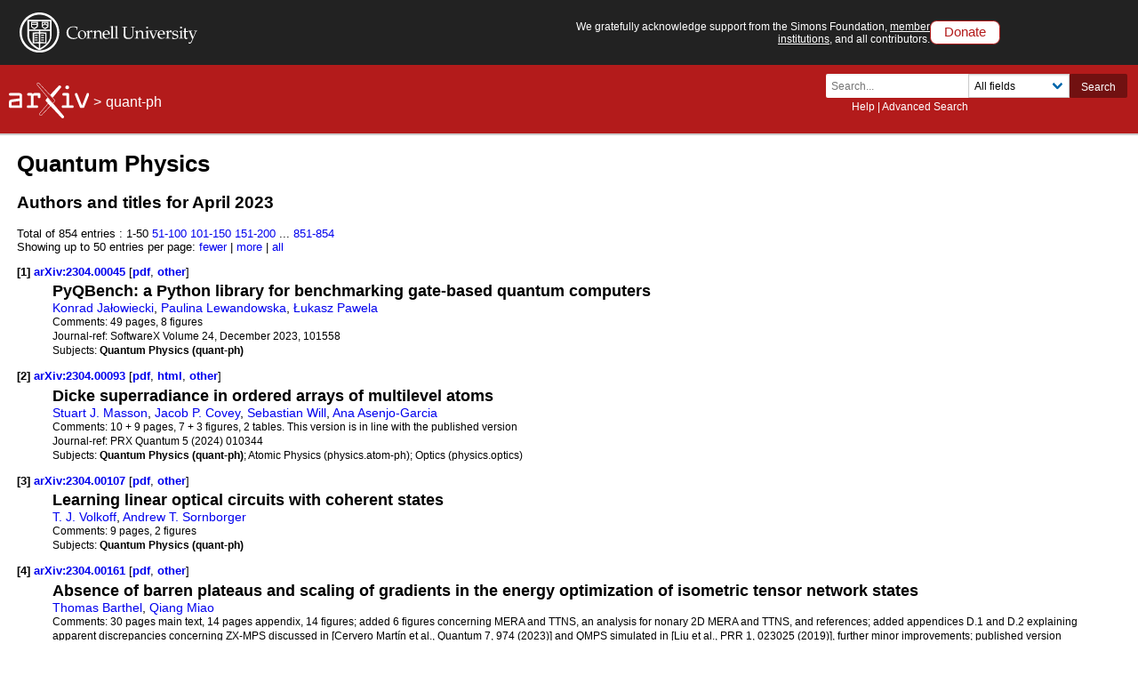

--- FILE ---
content_type: text/html; charset=utf-8
request_url: https://arxiv.org/list/quant-ph/2023-04
body_size: 87024
content:
<!DOCTYPE html>
<html lang="en">

<head>  <title>Quantum Physics Apr 2023</title>
  <meta name="viewport" content="width=device-width, initial-scale=1">
  <link rel="apple-touch-icon" sizes="180x180" href="/static/browse/0.3.4/images/icons/apple-touch-icon.png">
  <link rel="icon" type="image/png" sizes="32x32" href="/static/browse/0.3.4/images/icons/favicon-32x32.png">
  <link rel="icon" type="image/png" sizes="16x16" href="/static/browse/0.3.4/images/icons/favicon-16x16.png">
  <link rel="manifest" href="/static/browse/0.3.4/images/icons/site.webmanifest">
  <link rel="mask-icon" href="/static/browse/0.3.4/images/icons/safari-pinned-tab.svg" color="#5bbad5">
  <meta name="msapplication-TileColor" content="#da532c">
  <meta name="theme-color" content="#ffffff">
  <link rel="stylesheet" type="text/css" media="screen" href="/static/browse/0.3.4/css/arXiv.css?v=20241206" />
  <link rel="stylesheet" type="text/css" media="print" href="/static/browse/0.3.4/css/arXiv-print.css?v=20200611" />
  <link rel="stylesheet" type="text/css" media="screen" href="/static/browse/0.3.4/css/browse_search.css" />
  <script language="javascript" src="/static/browse/0.3.4/js/accordion.js" ></script>
  <script language="javascript" src="/static/browse/0.3.4/js/optin-modal.js?v=20250819"></script>
  
  <script src="/static/browse/0.3.4/js/mathjaxToggle.min.js" type="text/javascript"></script>
  <script type="text/javascript" language="javascript">mathjaxToggle();</script>
</head>

<body  class="with-cu-identity">
  
  
  <div class="flex-wrap-footer">
    <header>
      <a href="#content" class="is-sr-only">Skip to main content</a>
      <!-- start desktop header -->
      <div class="columns is-vcentered is-hidden-mobile" id="cu-identity">
        <div class="column" id="cu-logo">
          <a href="https://www.cornell.edu/"><img src="/static/browse/0.3.4/images/icons/cu/cornell-reduced-white-SMALL.svg" alt="Cornell University" /></a>
        </div><!-- /from April 7 at 1:00 AM to May 29 at 21:40 --><!-- /from May 2 at 1:00 AM to May 5 at 9:45 AM --><div class="column" id="support-ack">
          <span id="support-ack-url">We gratefully acknowledge support from the Simons Foundation, <a href="https://info.arxiv.org/about/ourmembers.html">member institutions</a>, and all contributors.</span>
          <a href="https://info.arxiv.org/about/donate.html" class="btn-header-donate">Donate</a>
        </div>
      </div>

      <div id="header" class="is-hidden-mobile">
<a aria-hidden="true" tabindex="-1" href="/IgnoreMe"></a>
<div class="header-breadcrumbs">
  <a href="/"><img src="/static/browse/0.3.4/images/arxiv-logo-one-color-white.svg" alt="arxiv logo" style="height:40px;"/></a> <span>&gt;</span>
  <a href="/list/quant-ph/recent">quant-ph</a>
  </div>

        <div class="columns is-vcentered is-mobile" style="justify-content: flex-end;">
        </div>

          <div class="search-block level-right">
    <form class="level-item mini-search" method="GET" action="https://arxiv.org/search">
      <div class="field has-addons">
        <div class="control">
          <input class="input is-small" type="text" name="query" placeholder="Search..." aria-label="Search term or terms" />
          <p class="help"><a href="https://info.arxiv.org/help">Help</a> | <a href="https://arxiv.org/search/advanced">Advanced Search</a></p>
        </div>
        <div class="control">
          <div class="select is-small">
            <select name="searchtype" aria-label="Field to search">
              <option value="all" selected="selected">All fields</option>
              <option value="title">Title</option>
              <option value="author">Author</option>
              <option value="abstract">Abstract</option>
              <option value="comments">Comments</option>
              <option value="journal_ref">Journal reference</option>
              <option value="acm_class">ACM classification</option>
              <option value="msc_class">MSC classification</option>
              <option value="report_num">Report number</option>
              <option value="paper_id">arXiv identifier</option>
              <option value="doi">DOI</option>
              <option value="orcid">ORCID</option>
              <option value="author_id">arXiv author ID</option>
              <option value="help">Help pages</option>
              <option value="full_text">Full text</option>
            </select>
          </div>
        </div>
        <input type="hidden" name="source" value="header">
        <button class="button is-small is-cul-darker">Search</button>
      </div>
    </form>
  </div>
     </div><!-- /end desktop header -->

      <div class="mobile-header">
        <div class="columns is-mobile">
          <div class="column logo-arxiv"><a href="https://arxiv.org/"><img src="/static/browse/0.3.4/images/arxiv-logomark-small-white.svg" alt="arXiv logo" style="height:60px;" /></a></div>
          <div class="column logo-cornell"><a href="https://www.cornell.edu/">
            <picture>
              <source media="(min-width: 501px)"
                srcset="/static/browse/0.3.4/images/icons/cu/cornell-reduced-white-SMALL.svg  400w"
                sizes="400w" />
              <source srcset="/static/browse/0.3.4/images/icons/cu/cornell_seal_simple_black.svg 2x" />
              <img src="/static/browse/0.3.4/images/icons/cu/cornell-reduced-white-SMALL.svg" alt="Cornell University Logo" />
            </picture>
          </a></div>
          <div class="column nav" id="toggle-container" role="menubar">
            <button class="toggle-control"><svg xmlns="http://www.w3.org/2000/svg" viewBox="0 0 512 512" class="icon filter-white"><title>open search</title><path d="M505 442.7L405.3 343c-4.5-4.5-10.6-7-17-7H372c27.6-35.3 44-79.7 44-128C416 93.1 322.9 0 208 0S0 93.1 0 208s93.1 208 208 208c48.3 0 92.7-16.4 128-44v16.3c0 6.4 2.5 12.5 7 17l99.7 99.7c9.4 9.4 24.6 9.4 33.9 0l28.3-28.3c9.4-9.4 9.4-24.6.1-34zM208 336c-70.7 0-128-57.2-128-128 0-70.7 57.2-128 128-128 70.7 0 128 57.2 128 128 0 70.7-57.2 128-128 128z"/></svg></button>
            <div class="mobile-toggle-block toggle-target">
              <form class="mobile-search-form" method="GET" action="https://arxiv.org/search">
                <div class="field has-addons">
                  <input class="input" type="text" name="query" placeholder="Search..." aria-label="Search term or terms" />
                  <input type="hidden" name="source" value="header">
                  <input type="hidden" name="searchtype" value="all">
                  <button class="button">GO</button>
                </div>
              </form>
            </div>

            <button class="toggle-control"><svg xmlns="http://www.w3.org/2000/svg" viewBox="0 0 448 512" class="icon filter-white" role="menu"><title>open navigation menu</title><path d="M16 132h416c8.837 0 16-7.163 16-16V76c0-8.837-7.163-16-16-16H16C7.163 60 0 67.163 0 76v40c0 8.837 7.163 16 16 16zm0 160h416c8.837 0 16-7.163 16-16v-40c0-8.837-7.163-16-16-16H16c-8.837 0-16 7.163-16 16v40c0 8.837 7.163 16 16 16zm0 160h416c8.837 0 16-7.163 16-16v-40c0-8.837-7.163-16-16-16H16c-8.837 0-16 7.163-16 16v40c0 8.837 7.163 16 16 16z"/ ></svg></button>
            <div class="mobile-toggle-block toggle-target">
              <nav class="mobile-menu" aria-labelledby="mobilemenulabel">
                <h2 id="mobilemenulabel">quick links</h2>
                <ul>
                    <li><a href="https://arxiv.org/login">Login</a></li>
                    <li><a href="https://info.arxiv.org/help">Help Pages</a></li>
                    <li><a href="https://info.arxiv.org/about">About</a></li>
                </ul>
              </nav>
            </div>
          </div>
        </div>
      </div><!-- /end mobile-header -->
    </header>

    <main>
      <div id="content">
<div id='content-inner'>
<div id='dlpage'>
  <h1>Quantum Physics</h1>


<h2>Authors and titles for April 2023 </h2>

      <div class='paging'>Total of 854 entries :      <span>1-50</span>
      <a href=/list/quant-ph/2023-04?skip=50&amp;show=50>51-100</a>
      <a href=/list/quant-ph/2023-04?skip=100&amp;show=50>101-150</a>
      <a href=/list/quant-ph/2023-04?skip=150&amp;show=50>151-200</a>
      <span>...</span>
      <a href=/list/quant-ph/2023-04?skip=850&amp;show=50>851-854</a>

    </div>
    <div class='morefewer'>Showing up to 50 entries per page:
          <a href=/list/quant-ph/2023-04?skip=0&amp;show=25 rel="nofollow">
      fewer</a>
 |
          <a href=/list/quant-ph/2023-04?skip=0&amp;show=100 rel="nofollow">
      more</a>
 |
          <a href=/list/quant-ph/2023-04?skip=0&amp;show=2000 rel="nofollow">
      all</a>

    </div>



    <dl id='articles'>


    <dt>
      <a name='item1'>[1]</a>
      <a href ="/abs/2304.00045" title="Abstract" id="2304.00045">
        arXiv:2304.00045
      </a>
      
        [<a href="/pdf/2304.00045" title="Download PDF" id="pdf-2304.00045" aria-labelledby="pdf-2304.00045">pdf</a>, <a href="/format/2304.00045" title="Other formats" id="oth-2304.00045" aria-labelledby="oth-2304.00045">other</a>]
    </dt>
    <dd>
      <div class='meta'>
        <div class='list-title mathjax'><span class='descriptor'>Title:</span>
          PyQBench: a Python library for benchmarking gate-based quantum computers
        </div>
        <div class='list-authors'><a href="https://arxiv.org/search/quant-ph?searchtype=author&amp;query=Ja%C5%82owiecki,+K">Konrad Jałowiecki</a>, <a href="https://arxiv.org/search/quant-ph?searchtype=author&amp;query=Lewandowska,+P">Paulina Lewandowska</a>, <a href="https://arxiv.org/search/quant-ph?searchtype=author&amp;query=Pawela,+%C5%81">Łukasz Pawela</a></div>

        <div class='list-comments mathjax'><span class='descriptor'>Comments:</span>
          49 pages, 8 figures
        </div>

        <div class='list-journal-ref'><span class='descriptor'>Journal-ref:</span>
          SoftwareX Volume 24, December 2023, 101558
        </div>

        <div class='list-subjects'><span class='descriptor'>Subjects:</span>
          <span class="primary-subject">Quantum Physics (quant-ph)</span>
        </div>

      </div>
    </dd>
    <dt>
      <a name='item2'>[2]</a>
      <a href ="/abs/2304.00093" title="Abstract" id="2304.00093">
        arXiv:2304.00093
      </a>
      
        [<a href="/pdf/2304.00093" title="Download PDF" id="pdf-2304.00093" aria-labelledby="pdf-2304.00093">pdf</a>, <a href="https://arxiv.org/html/2304.00093v2" title="View HTML" id="html-2304.00093" aria-labelledby="html-2304.00093" rel="noopener noreferrer" target="_blank">html</a>, <a href="/format/2304.00093" title="Other formats" id="oth-2304.00093" aria-labelledby="oth-2304.00093">other</a>]
    </dt>
    <dd>
      <div class='meta'>
        <div class='list-title mathjax'><span class='descriptor'>Title:</span>
          Dicke superradiance in ordered arrays of multilevel atoms
        </div>
        <div class='list-authors'><a href="https://arxiv.org/search/quant-ph?searchtype=author&amp;query=Masson,+S+J">Stuart J. Masson</a>, <a href="https://arxiv.org/search/quant-ph?searchtype=author&amp;query=Covey,+J+P">Jacob P. Covey</a>, <a href="https://arxiv.org/search/quant-ph?searchtype=author&amp;query=Will,+S">Sebastian Will</a>, <a href="https://arxiv.org/search/quant-ph?searchtype=author&amp;query=Asenjo-Garcia,+A">Ana Asenjo-Garcia</a></div>

        <div class='list-comments mathjax'><span class='descriptor'>Comments:</span>
          10 + 9 pages, 7 + 3 figures, 2 tables. This version is in line with the published version
        </div>

        <div class='list-journal-ref'><span class='descriptor'>Journal-ref:</span>
          PRX Quantum 5 (2024) 010344
        </div>

        <div class='list-subjects'><span class='descriptor'>Subjects:</span>
          <span class="primary-subject">Quantum Physics (quant-ph)</span>; Atomic Physics (physics.atom-ph); Optics (physics.optics)
        </div>

      </div>
    </dd>
    <dt>
      <a name='item3'>[3]</a>
      <a href ="/abs/2304.00107" title="Abstract" id="2304.00107">
        arXiv:2304.00107
      </a>
      
        [<a href="/pdf/2304.00107" title="Download PDF" id="pdf-2304.00107" aria-labelledby="pdf-2304.00107">pdf</a>, <a href="/format/2304.00107" title="Other formats" id="oth-2304.00107" aria-labelledby="oth-2304.00107">other</a>]
    </dt>
    <dd>
      <div class='meta'>
        <div class='list-title mathjax'><span class='descriptor'>Title:</span>
          Learning linear optical circuits with coherent states
        </div>
        <div class='list-authors'><a href="https://arxiv.org/search/quant-ph?searchtype=author&amp;query=Volkoff,+T+J">T. J. Volkoff</a>, <a href="https://arxiv.org/search/quant-ph?searchtype=author&amp;query=Sornborger,+A+T">Andrew T. Sornborger</a></div>

        <div class='list-comments mathjax'><span class='descriptor'>Comments:</span>
          9 pages, 2 figures
        </div>


        <div class='list-subjects'><span class='descriptor'>Subjects:</span>
          <span class="primary-subject">Quantum Physics (quant-ph)</span>
        </div>

      </div>
    </dd>
    <dt>
      <a name='item4'>[4]</a>
      <a href ="/abs/2304.00161" title="Abstract" id="2304.00161">
        arXiv:2304.00161
      </a>
      
        [<a href="/pdf/2304.00161" title="Download PDF" id="pdf-2304.00161" aria-labelledby="pdf-2304.00161">pdf</a>, <a href="/format/2304.00161" title="Other formats" id="oth-2304.00161" aria-labelledby="oth-2304.00161">other</a>]
    </dt>
    <dd>
      <div class='meta'>
        <div class='list-title mathjax'><span class='descriptor'>Title:</span>
          Absence of barren plateaus and scaling of gradients in the energy optimization of isometric tensor network states
        </div>
        <div class='list-authors'><a href="https://arxiv.org/search/quant-ph?searchtype=author&amp;query=Barthel,+T">Thomas Barthel</a>, <a href="https://arxiv.org/search/quant-ph?searchtype=author&amp;query=Miao,+Q">Qiang Miao</a></div>

        <div class='list-comments mathjax'><span class='descriptor'>Comments:</span>
          30 pages main text, 14 pages appendix, 14 figures; added 6 figures concerning MERA and TTNS, an analysis for nonary 2D MERA and TTNS, and references; added appendices D.1 and D.2 explaining apparent discrepancies concerning ZX-MPS discussed in [Cervero Martín et al., Quantum 7, 974 (2023)] and QMPS simulated in [Liu et al., PRR 1, 023025 (2019)], further minor improvements; published version
        </div>

        <div class='list-journal-ref'><span class='descriptor'>Journal-ref:</span>
          Commun. Math. Phys. 406, 86 (2025)
        </div>

        <div class='list-subjects'><span class='descriptor'>Subjects:</span>
          <span class="primary-subject">Quantum Physics (quant-ph)</span>; Strongly Correlated Electrons (cond-mat.str-el); Computational Physics (physics.comp-ph)
        </div>

      </div>
    </dd>
    <dt>
      <a name='item5'>[5]</a>
      <a href ="/abs/2304.00204" title="Abstract" id="2304.00204">
        arXiv:2304.00204
      </a>
      
        [<a href="/pdf/2304.00204" title="Download PDF" id="pdf-2304.00204" aria-labelledby="pdf-2304.00204">pdf</a>, <a href="/format/2304.00204" title="Other formats" id="oth-2304.00204" aria-labelledby="oth-2304.00204">other</a>]
    </dt>
    <dd>
      <div class='meta'>
        <div class='list-title mathjax'><span class='descriptor'>Title:</span>
          Practically Enhanced Hyperentanglement Concentration for Polarization-spatial Hyperentangled Bell States with Linear Optics and Common Single-photon Detectors
        </div>
        <div class='list-authors'><a href="https://arxiv.org/search/quant-ph?searchtype=author&amp;query=Jiang,+G">Gui-Long Jiang</a>, <a href="https://arxiv.org/search/quant-ph?searchtype=author&amp;query=Liu,+W">Wen-Qiang Liu</a>, <a href="https://arxiv.org/search/quant-ph?searchtype=author&amp;query=Wei,+H">Hai-Rui Wei</a></div>

        <div class='list-comments mathjax'><span class='descriptor'>Comments:</span>
          11 pages, 3 figures, 2 tables
        </div>

        <div class='list-journal-ref'><span class='descriptor'>Journal-ref:</span>
          Physical Review Applied 19 (3): 034044 (2023)
        </div>

        <div class='list-subjects'><span class='descriptor'>Subjects:</span>
          <span class="primary-subject">Quantum Physics (quant-ph)</span>
        </div>

      </div>
    </dd>
    <dt>
      <a name='item6'>[6]</a>
      <a href ="/abs/2304.00214" title="Abstract" id="2304.00214">
        arXiv:2304.00214
      </a>
      
        [<a href="/pdf/2304.00214" title="Download PDF" id="pdf-2304.00214" aria-labelledby="pdf-2304.00214">pdf</a>, <a href="https://arxiv.org/html/2304.00214v4" title="View HTML" id="html-2304.00214" aria-labelledby="html-2304.00214" rel="noopener noreferrer" target="_blank">html</a>, <a href="/format/2304.00214" title="Other formats" id="oth-2304.00214" aria-labelledby="oth-2304.00214">other</a>]
    </dt>
    <dd>
      <div class='meta'>
        <div class='list-title mathjax'><span class='descriptor'>Title:</span>
          Pulsed Vector Atomic Magnetometer Using an Alternating Fast-Rotating Field
        </div>
        <div class='list-authors'><a href="https://arxiv.org/search/quant-ph?searchtype=author&amp;query=Wang,+T">Tao Wang</a>, <a href="https://arxiv.org/search/quant-ph?searchtype=author&amp;query=Lee,+W">Wonjae Lee</a>, <a href="https://arxiv.org/search/quant-ph?searchtype=author&amp;query=Limes,+M">Mark Limes</a>, <a href="https://arxiv.org/search/quant-ph?searchtype=author&amp;query=Kornack,+T">Tom Kornack</a>, <a href="https://arxiv.org/search/quant-ph?searchtype=author&amp;query=Foley,+E">Elizabeth Foley</a>, <a href="https://arxiv.org/search/quant-ph?searchtype=author&amp;query=Romalis,+M">Michael Romalis</a></div>

        <div class='list-comments mathjax'><span class='descriptor'>Comments:</span>
          14 pages
        </div>


        <div class='list-subjects'><span class='descriptor'>Subjects:</span>
          <span class="primary-subject">Quantum Physics (quant-ph)</span>; Applied Physics (physics.app-ph)
        </div>

      </div>
    </dd>
    <dt>
      <a name='item7'>[7]</a>
      <a href ="/abs/2304.00236" title="Abstract" id="2304.00236">
        arXiv:2304.00236
      </a>
      
        [<a href="/pdf/2304.00236" title="Download PDF" id="pdf-2304.00236" aria-labelledby="pdf-2304.00236">pdf</a>, <a href="/format/2304.00236" title="Other formats" id="oth-2304.00236" aria-labelledby="oth-2304.00236">other</a>]
    </dt>
    <dd>
      <div class='meta'>
        <div class='list-title mathjax'><span class='descriptor'>Title:</span>
          Reconstructing the multiphoton spatial wave function with coincidence wavefront sensing
        </div>
        <div class='list-authors'><a href="https://arxiv.org/search/quant-ph?searchtype=author&amp;query=Zheng,+Y">Yi Zheng</a>, <a href="https://arxiv.org/search/quant-ph?searchtype=author&amp;query=Yang,+M">Mu Yang</a>, <a href="https://arxiv.org/search/quant-ph?searchtype=author&amp;query=Liao,+Y">Yu-Wei Liao</a>, <a href="https://arxiv.org/search/quant-ph?searchtype=author&amp;query=Xu,+J">Jin-Shi Xu</a>, <a href="https://arxiv.org/search/quant-ph?searchtype=author&amp;query=Li,+C">Chuan-Feng Li</a>, <a href="https://arxiv.org/search/quant-ph?searchtype=author&amp;query=Guo,+G">Guang-Can Guo</a></div>

        <div class='list-comments mathjax'><span class='descriptor'>Comments:</span>
          9 pages, 3 figures. Note for the third version (v3): After publication, we found the author names of the 22nd reference was misspelled, and the experimental setup of another referring letter was misinterpreted in the main text. So we corrected the names of the 22nd reference and removed the 46th reference along with its description in the main text. (c) 2023 American Physical Society
        </div>

        <div class='list-journal-ref'><span class='descriptor'>Journal-ref:</span>
          Phys. Rev. A 107, 042608 (2023)
        </div>

        <div class='list-subjects'><span class='descriptor'>Subjects:</span>
          <span class="primary-subject">Quantum Physics (quant-ph)</span>; Optics (physics.optics)
        </div>

      </div>
    </dd>
    <dt>
      <a name='item8'>[8]</a>
      <a href ="/abs/2304.00237" title="Abstract" id="2304.00237">
        arXiv:2304.00237
      </a>
      
        [<a href="/pdf/2304.00237" title="Download PDF" id="pdf-2304.00237" aria-labelledby="pdf-2304.00237">pdf</a>, <a href="/format/2304.00237" title="Other formats" id="oth-2304.00237" aria-labelledby="oth-2304.00237">other</a>]
    </dt>
    <dd>
      <div class='meta'>
        <div class='list-title mathjax'><span class='descriptor'>Title:</span>
          Controllable Fano-type optical response and four-wave mixing via magnetoelastic coupling in a opto-magnomechanical system
        </div>
        <div class='list-authors'><a href="https://arxiv.org/search/quant-ph?searchtype=author&amp;query=Sohail,+A">Amjad Sohail</a>, <a href="https://arxiv.org/search/quant-ph?searchtype=author&amp;query=Ahmed,+R">Rizwan Ahmed</a>, <a href="https://arxiv.org/search/quant-ph?searchtype=author&amp;query=Peng,+J">Jia-Xin Peng</a>, <a href="https://arxiv.org/search/quant-ph?searchtype=author&amp;query=Shahzad,+A">Aamir Shahzad</a>, <a href="https://arxiv.org/search/quant-ph?searchtype=author&amp;query=Munir,+T">Tariq Munir</a>, <a href="https://arxiv.org/search/quant-ph?searchtype=author&amp;query=Singh,+S+K">S. K. Singh</a>, <a href="https://arxiv.org/search/quant-ph?searchtype=author&amp;query=de+Oliveira,+M+C">Marcos Cesar de Oliveira</a></div>

        <div class='list-comments mathjax'><span class='descriptor'>Comments:</span>
          12 pages, 7 figures
        </div>


        <div class='list-subjects'><span class='descriptor'>Subjects:</span>
          <span class="primary-subject">Quantum Physics (quant-ph)</span>
        </div>

      </div>
    </dd>
    <dt>
      <a name='item9'>[9]</a>
      <a href ="/abs/2304.00283" title="Abstract" id="2304.00283">
        arXiv:2304.00283
      </a>
      
        [<a href="/pdf/2304.00283" title="Download PDF" id="pdf-2304.00283" aria-labelledby="pdf-2304.00283">pdf</a>, <a href="/format/2304.00283" title="Other formats" id="oth-2304.00283" aria-labelledby="oth-2304.00283">other</a>]
    </dt>
    <dd>
      <div class='meta'>
        <div class='list-title mathjax'><span class='descriptor'>Title:</span>
          Multiple Silicon Dangling-Bond Charge qubits for quantum computing: A Hilbert-Space Analysis of the Hamiltonian
        </div>
        <div class='list-authors'><a href="https://arxiv.org/search/quant-ph?searchtype=author&amp;query=Shaterzadeh-Yazdi,+Z">Zahra Shaterzadeh-Yazdi</a></div>

        <div class='list-comments mathjax'><span class='descriptor'>Comments:</span>
          8 pages, 5 figures, 2 tables
        </div>


        <div class='list-subjects'><span class='descriptor'>Subjects:</span>
          <span class="primary-subject">Quantum Physics (quant-ph)</span>
        </div>

      </div>
    </dd>
    <dt>
      <a name='item10'>[10]</a>
      <a href ="/abs/2304.00368" title="Abstract" id="2304.00368">
        arXiv:2304.00368
      </a>
      
        [<a href="/pdf/2304.00368" title="Download PDF" id="pdf-2304.00368" aria-labelledby="pdf-2304.00368">pdf</a>, <a href="/format/2304.00368" title="Other formats" id="oth-2304.00368" aria-labelledby="oth-2304.00368">other</a>]
    </dt>
    <dd>
      <div class='meta'>
        <div class='list-title mathjax'><span class='descriptor'>Title:</span>
          Advantages of one and two-photon inverse scattering
        </div>
        <div class='list-authors'><a href="https://arxiv.org/search/quant-ph?searchtype=author&amp;query=Avetisyan,+H">H. Avetisyan</a>, <a href="https://arxiv.org/search/quant-ph?searchtype=author&amp;query=Mkrtchian,+V">V. Mkrtchian</a>, <a href="https://arxiv.org/search/quant-ph?searchtype=author&amp;query=Allahverdyan,+A">A.E. Allahverdyan</a></div>



        <div class='list-subjects'><span class='descriptor'>Subjects:</span>
          <span class="primary-subject">Quantum Physics (quant-ph)</span>
        </div>

      </div>
    </dd>
    <dt>
      <a name='item11'>[11]</a>
      <a href ="/abs/2304.00401" title="Abstract" id="2304.00401">
        arXiv:2304.00401
      </a>
      
        [<a href="/pdf/2304.00401" title="Download PDF" id="pdf-2304.00401" aria-labelledby="pdf-2304.00401">pdf</a>, <a href="/format/2304.00401" title="Other formats" id="oth-2304.00401" aria-labelledby="oth-2304.00401">other</a>]
    </dt>
    <dd>
      <div class='meta'>
        <div class='list-title mathjax'><span class='descriptor'>Title:</span>
          Canonical equivalence of a particle in a magnetic field to a simple oscillator
        </div>
        <div class='list-authors'><a href="https://arxiv.org/search/quant-ph?searchtype=author&amp;query=Gzyl,+H">Henryk Gzyl</a></div>



        <div class='list-subjects'><span class='descriptor'>Subjects:</span>
          <span class="primary-subject">Quantum Physics (quant-ph)</span>
        </div>

      </div>
    </dd>
    <dt>
      <a name='item12'>[12]</a>
      <a href ="/abs/2304.00406" title="Abstract" id="2304.00406">
        arXiv:2304.00406
      </a>
      
        [<a href="/pdf/2304.00406" title="Download PDF" id="pdf-2304.00406" aria-labelledby="pdf-2304.00406">pdf</a>, <a href="/format/2304.00406" title="Other formats" id="oth-2304.00406" aria-labelledby="oth-2304.00406">other</a>]
    </dt>
    <dd>
      <div class='meta'>
        <div class='list-title mathjax'><span class='descriptor'>Title:</span>
          Arbitrary $\ell$-state solutions of the Klein-Gordon equation with the Eckart plus a class of Yukawa potential and its non-relativistic thermal properties
        </div>
        <div class='list-authors'><a href="https://arxiv.org/search/quant-ph?searchtype=author&amp;query=Demirci,+M">Mehmet Demirci</a>, <a href="https://arxiv.org/search/quant-ph?searchtype=author&amp;query=Sever,+R">Ramazan Sever</a></div>

        <div class='list-comments mathjax'><span class='descriptor'>Comments:</span>
          18 pages, 33 figures, 2 tables. Thermodynamic predictions for several diatomic molecules have been added in the new version
        </div>

        <div class='list-journal-ref'><span class='descriptor'>Journal-ref:</span>
          Eur. Phys. J. Plus 138, 409 (2023)
        </div>

        <div class='list-subjects'><span class='descriptor'>Subjects:</span>
          <span class="primary-subject">Quantum Physics (quant-ph)</span>; High Energy Physics - Theory (hep-th); Mathematical Physics (math-ph)
        </div>

      </div>
    </dd>
    <dt>
      <a name='item13'>[13]</a>
      <a href ="/abs/2304.00492" title="Abstract" id="2304.00492">
        arXiv:2304.00492
      </a>
      
        [<a href="/pdf/2304.00492" title="Download PDF" id="pdf-2304.00492" aria-labelledby="pdf-2304.00492">pdf</a>, <a href="/format/2304.00492" title="Other formats" id="oth-2304.00492" aria-labelledby="oth-2304.00492">other</a>]
    </dt>
    <dd>
      <div class='meta'>
        <div class='list-title mathjax'><span class='descriptor'>Title:</span>
          A planar defect spin sensor in a two-dimensional material susceptible to strain and electric fields
        </div>
        <div class='list-authors'><a href="https://arxiv.org/search/quant-ph?searchtype=author&amp;query=Udvarhelyi,+P">P. Udvarhelyi</a>, <a href="https://arxiv.org/search/quant-ph?searchtype=author&amp;query=Clua-Provost,+T">T. Clua-Provost</a>, <a href="https://arxiv.org/search/quant-ph?searchtype=author&amp;query=Durand,+A">A. Durand</a>, <a href="https://arxiv.org/search/quant-ph?searchtype=author&amp;query=Li,+J">J. Li</a>, <a href="https://arxiv.org/search/quant-ph?searchtype=author&amp;query=Edgar,+J+H">J. H. Edgar</a>, <a href="https://arxiv.org/search/quant-ph?searchtype=author&amp;query=Gil,+B">B. Gil</a>, <a href="https://arxiv.org/search/quant-ph?searchtype=author&amp;query=Cassabois,+G">G. Cassabois</a>, <a href="https://arxiv.org/search/quant-ph?searchtype=author&amp;query=Jacques,+V">V. Jacques</a>, <a href="https://arxiv.org/search/quant-ph?searchtype=author&amp;query=Gali,+A">A. Gali</a></div>

        <div class='list-comments mathjax'><span class='descriptor'>Comments:</span>
          9 pages, 5 figures
        </div>


        <div class='list-subjects'><span class='descriptor'>Subjects:</span>
          <span class="primary-subject">Quantum Physics (quant-ph)</span>; Materials Science (cond-mat.mtrl-sci); Atomic Physics (physics.atom-ph)
        </div>

      </div>
    </dd>
    <dt>
      <a name='item14'>[14]</a>
      <a href ="/abs/2304.00511" title="Abstract" id="2304.00511">
        arXiv:2304.00511
      </a>
      
        [<a href="/pdf/2304.00511" title="Download PDF" id="pdf-2304.00511" aria-labelledby="pdf-2304.00511">pdf</a>, <a href="/format/2304.00511" title="Other formats" id="oth-2304.00511" aria-labelledby="oth-2304.00511">other</a>]
    </dt>
    <dd>
      <div class='meta'>
        <div class='list-title mathjax'><span class='descriptor'>Title:</span>
          Thin film aluminum nitride surface acoustic wave resonators for quantum acoustodynamics
        </div>
        <div class='list-authors'><a href="https://arxiv.org/search/quant-ph?searchtype=author&amp;query=Jiang,+W">Wenbing Jiang</a>, <a href="https://arxiv.org/search/quant-ph?searchtype=author&amp;query=Chen,+J">Junfeng Chen</a>, <a href="https://arxiv.org/search/quant-ph?searchtype=author&amp;query=Liu,+X">Xiaoyu Liu</a>, <a href="https://arxiv.org/search/quant-ph?searchtype=author&amp;query=Niu,+Z">Zhengqi Niu</a>, <a href="https://arxiv.org/search/quant-ph?searchtype=author&amp;query=Liu,+K">Kuang Liu</a>, <a href="https://arxiv.org/search/quant-ph?searchtype=author&amp;query=Peng,+W">Wei Peng</a>, <a href="https://arxiv.org/search/quant-ph?searchtype=author&amp;query=Wang,+Z">Zhen Wang</a>, <a href="https://arxiv.org/search/quant-ph?searchtype=author&amp;query=Lin,+Z">Zhi-Rong Lin</a></div>

        <div class='list-comments mathjax'><span class='descriptor'>Comments:</span>
          10 pages, 4 figures
        </div>


        <div class='list-subjects'><span class='descriptor'>Subjects:</span>
          <span class="primary-subject">Quantum Physics (quant-ph)</span>
        </div>

      </div>
    </dd>
    <dt>
      <a name='item15'>[15]</a>
      <a href ="/abs/2304.00518" title="Abstract" id="2304.00518">
        arXiv:2304.00518
      </a>
      
        [<a href="/pdf/2304.00518" title="Download PDF" id="pdf-2304.00518" aria-labelledby="pdf-2304.00518">pdf</a>, <a href="/format/2304.00518" title="Other formats" id="oth-2304.00518" aria-labelledby="oth-2304.00518">other</a>]
    </dt>
    <dd>
      <div class='meta'>
        <div class='list-title mathjax'><span class='descriptor'>Title:</span>
          Exceptional point in self-consistent Markovian master equations
        </div>
        <div class='list-authors'><a href="https://arxiv.org/search/quant-ph?searchtype=author&amp;query=Xie,+D">Dong Xie</a>, <a href="https://arxiv.org/search/quant-ph?searchtype=author&amp;query=Xu,+C">Chunling Xu</a></div>

        <div class='list-comments mathjax'><span class='descriptor'>Comments:</span>
          9 pages, 1 figure
        </div>

        <div class='list-journal-ref'><span class='descriptor'>Journal-ref:</span>
          Phys. Rev. A 108, 022219 (2023)
        </div>

        <div class='list-subjects'><span class='descriptor'>Subjects:</span>
          <span class="primary-subject">Quantum Physics (quant-ph)</span>
        </div>

      </div>
    </dd>
    <dt>
      <a name='item16'>[16]</a>
      <a href ="/abs/2304.00549" title="Abstract" id="2304.00549">
        arXiv:2304.00549
      </a>
      
        [<a href="/pdf/2304.00549" title="Download PDF" id="pdf-2304.00549" aria-labelledby="pdf-2304.00549">pdf</a>, <a href="/format/2304.00549" title="Other formats" id="oth-2304.00549" aria-labelledby="oth-2304.00549">other</a>]
    </dt>
    <dd>
      <div class='meta'>
        <div class='list-title mathjax'><span class='descriptor'>Title:</span>
          Variational Denoising for Variational Quantum Eigensolver
        </div>
        <div class='list-authors'><a href="https://arxiv.org/search/quant-ph?searchtype=author&amp;query=Tran,+Q+H">Quoc Hoan Tran</a>, <a href="https://arxiv.org/search/quant-ph?searchtype=author&amp;query=Kikuchi,+S">Shinji Kikuchi</a>, <a href="https://arxiv.org/search/quant-ph?searchtype=author&amp;query=Oshima,+H">Hirotaka Oshima</a></div>

        <div class='list-comments mathjax'><span class='descriptor'>Comments:</span>
          main text: 6 pages, 5 figures Supplementary Material: 16 pages, 13 figures
        </div>


        <div class='list-subjects'><span class='descriptor'>Subjects:</span>
          <span class="primary-subject">Quantum Physics (quant-ph)</span>; Machine Learning (cs.LG)
        </div>

      </div>
    </dd>
    <dt>
      <a name='item17'>[17]</a>
      <a href ="/abs/2304.00564" title="Abstract" id="2304.00564">
        arXiv:2304.00564
      </a>
      
        [<a href="/pdf/2304.00564" title="Download PDF" id="pdf-2304.00564" aria-labelledby="pdf-2304.00564">pdf</a>, <a href="/format/2304.00564" title="Other formats" id="oth-2304.00564" aria-labelledby="oth-2304.00564">other</a>]
    </dt>
    <dd>
      <div class='meta'>
        <div class='list-title mathjax'><span class='descriptor'>Title:</span>
          Metrological detection of multipartite entanglement through dynamical symmetries
        </div>
        <div class='list-authors'><a href="https://arxiv.org/search/quant-ph?searchtype=author&amp;query=Zhang,+Y">Yu-Ran Zhang</a>, <a href="https://arxiv.org/search/quant-ph?searchtype=author&amp;query=Nori,+F">Franco Nori</a></div>

        <div class='list-comments mathjax'><span class='descriptor'>Comments:</span>
          6+4 pages, 2+0 figures
        </div>


        <div class='list-subjects'><span class='descriptor'>Subjects:</span>
          <span class="primary-subject">Quantum Physics (quant-ph)</span>
        </div>

      </div>
    </dd>
    <dt>
      <a name='item18'>[18]</a>
      <a href ="/abs/2304.00572" title="Abstract" id="2304.00572">
        arXiv:2304.00572
      </a>
      
        [<a href="/pdf/2304.00572" title="Download PDF" id="pdf-2304.00572" aria-labelledby="pdf-2304.00572">pdf</a>, <a href="https://arxiv.org/html/2304.00572v3" title="View HTML" id="html-2304.00572" aria-labelledby="html-2304.00572" rel="noopener noreferrer" target="_blank">html</a>, <a href="/format/2304.00572" title="Other formats" id="oth-2304.00572" aria-labelledby="oth-2304.00572">other</a>]
    </dt>
    <dd>
      <div class='meta'>
        <div class='list-title mathjax'><span class='descriptor'>Title:</span>
          Modified Fermi&#39;s golden rule rate expressions
        </div>
        <div class='list-authors'><a href="https://arxiv.org/search/quant-ph?searchtype=author&amp;query=Jang,+S+J">Seogjoo J. Jang</a>, <a href="https://arxiv.org/search/quant-ph?searchtype=author&amp;query=Rhee,+Y+M">Young Min Rhee</a></div>

        <div class='list-comments mathjax'><span class='descriptor'>Comments:</span>
          11 pages, 4 figures
        </div>

        <div class='list-journal-ref'><span class='descriptor'>Journal-ref:</span>
          The Journal of Chemical Physics 159, 014101 (2023); 161, 019901 (2024) [Erratum]
        </div>

        <div class='list-subjects'><span class='descriptor'>Subjects:</span>
          <span class="primary-subject">Quantum Physics (quant-ph)</span>; Chemical Physics (physics.chem-ph)
        </div>

      </div>
    </dd>
    <dt>
      <a name='item19'>[19]</a>
      <a href ="/abs/2304.00574" title="Abstract" id="2304.00574">
        arXiv:2304.00574
      </a>
      
        [<a href="/pdf/2304.00574" title="Download PDF" id="pdf-2304.00574" aria-labelledby="pdf-2304.00574">pdf</a>, <a href="/format/2304.00574" title="Other formats" id="oth-2304.00574" aria-labelledby="oth-2304.00574">other</a>]
    </dt>
    <dd>
      <div class='meta'>
        <div class='list-title mathjax'><span class='descriptor'>Title:</span>
          Simplified intensity- and phase-modulated transmitter for modulator-free decoy-state quantum key distribution
        </div>
        <div class='list-authors'><a href="https://arxiv.org/search/quant-ph?searchtype=author&amp;query=Lo,+Y+S">Y. S. Lo</a>, <a href="https://arxiv.org/search/quant-ph?searchtype=author&amp;query=Woodward,+R+I">R. I. Woodward</a>, <a href="https://arxiv.org/search/quant-ph?searchtype=author&amp;query=Walk,+N">N. Walk</a>, <a href="https://arxiv.org/search/quant-ph?searchtype=author&amp;query=Lucamarini,+M">M. Lucamarini</a>, <a href="https://arxiv.org/search/quant-ph?searchtype=author&amp;query=De+Marco,+I">I. De Marco</a>, <a href="https://arxiv.org/search/quant-ph?searchtype=author&amp;query=Para%C3%AFso,+T+K">T. K. Paraïso</a>, <a href="https://arxiv.org/search/quant-ph?searchtype=author&amp;query=Pittaluga,+M">M. Pittaluga</a>, <a href="https://arxiv.org/search/quant-ph?searchtype=author&amp;query=Roger,+T">T. Roger</a>, <a href="https://arxiv.org/search/quant-ph?searchtype=author&amp;query=Sanzaro,+M">M. Sanzaro</a>, <a href="https://arxiv.org/search/quant-ph?searchtype=author&amp;query=Yuan,+Z+L">Z. L. Yuan</a>, <a href="https://arxiv.org/search/quant-ph?searchtype=author&amp;query=Shields,+A+J">A. J. Shields</a></div>


        <div class='list-journal-ref'><span class='descriptor'>Journal-ref:</span>
          APL Photonics 8, 036111 (2023)
        </div>

        <div class='list-subjects'><span class='descriptor'>Subjects:</span>
          <span class="primary-subject">Quantum Physics (quant-ph)</span>
        </div>

      </div>
    </dd>
    <dt>
      <a name='item20'>[20]</a>
      <a href ="/abs/2304.00608" title="Abstract" id="2304.00608">
        arXiv:2304.00608
      </a>
      
        [<a href="/pdf/2304.00608" title="Download PDF" id="pdf-2304.00608" aria-labelledby="pdf-2304.00608">pdf</a>, <a href="/format/2304.00608" title="Other formats" id="oth-2304.00608" aria-labelledby="oth-2304.00608">other</a>]
    </dt>
    <dd>
      <div class='meta'>
        <div class='list-title mathjax'><span class='descriptor'>Title:</span>
          Beyond relationalism in quantum theory: A new indeterminacy-based interpretation of quantum theory
        </div>
        <div class='list-authors'><a href="https://arxiv.org/search/quant-ph?searchtype=author&amp;query=Pipa,+F">Francisco Pipa</a></div>

        <div class='list-comments mathjax'><span class='descriptor'>Comments:</span>
          An extended version of a shorter version of the paper for publication. This version provides the big picture underlying this view and a more complete defense of it. It also includes an account of what is like to be a quantum AI agent running on a Quantum Computer. For a brief introduction to the view, see section 1
        </div>


        <div class='list-subjects'><span class='descriptor'>Subjects:</span>
          <span class="primary-subject">Quantum Physics (quant-ph)</span>; History and Philosophy of Physics (physics.hist-ph)
        </div>

      </div>
    </dd>
    <dt>
      <a name='item21'>[21]</a>
      <a href ="/abs/2304.00643" title="Abstract" id="2304.00643">
        arXiv:2304.00643
      </a>
      
        [<a href="/pdf/2304.00643" title="Download PDF" id="pdf-2304.00643" aria-labelledby="pdf-2304.00643">pdf</a>, <a href="https://arxiv.org/html/2304.00643v4" title="View HTML" id="html-2304.00643" aria-labelledby="html-2304.00643" rel="noopener noreferrer" target="_blank">html</a>, <a href="/format/2304.00643" title="Other formats" id="oth-2304.00643" aria-labelledby="oth-2304.00643">other</a>]
    </dt>
    <dd>
      <div class='meta'>
        <div class='list-title mathjax'><span class='descriptor'>Title:</span>
          Combinatorial NLTS From the Overlap Gap Property
        </div>
        <div class='list-authors'><a href="https://arxiv.org/search/quant-ph?searchtype=author&amp;query=Anschuetz,+E+R">Eric R. Anschuetz</a>, <a href="https://arxiv.org/search/quant-ph?searchtype=author&amp;query=Gamarnik,+D">David Gamarnik</a>, <a href="https://arxiv.org/search/quant-ph?searchtype=author&amp;query=Kiani,+B">Bobak Kiani</a></div>

        <div class='list-comments mathjax'><span class='descriptor'>Comments:</span>
          19 pages, 2 figures, Quantum submission
        </div>

        <div class='list-journal-ref'><span class='descriptor'>Journal-ref:</span>
          Quantum 8, 1527 (2024)
        </div>

        <div class='list-subjects'><span class='descriptor'>Subjects:</span>
          <span class="primary-subject">Quantum Physics (quant-ph)</span>
        </div>

      </div>
    </dd>
    <dt>
      <a name='item22'>[22]</a>
      <a href ="/abs/2304.00656" title="Abstract" id="2304.00656">
        arXiv:2304.00656
      </a>
      
        [<a href="/pdf/2304.00656" title="Download PDF" id="pdf-2304.00656" aria-labelledby="pdf-2304.00656">pdf</a>, <a href="/format/2304.00656" title="Other formats" id="oth-2304.00656" aria-labelledby="oth-2304.00656">other</a>]
    </dt>
    <dd>
      <div class='meta'>
        <div class='list-title mathjax'><span class='descriptor'>Title:</span>
          Direct Calibration of Laser Intensity via Ramsey Interferometry for Cold Atom Imaging
        </div>
        <div class='list-authors'><a href="https://arxiv.org/search/quant-ph?searchtype=author&amp;query=Altuntas,+E">Emine Altuntas</a>, <a href="https://arxiv.org/search/quant-ph?searchtype=author&amp;query=Spielman,+I+B">Ian B. Spielman</a></div>

        <div class='list-comments mathjax'><span class='descriptor'>Comments:</span>
          15 pages, 7 figures
        </div>

        <div class='list-journal-ref'><span class='descriptor'>Journal-ref:</span>
          Opt. Express 31, 17893-17908 (2023)
        </div>

        <div class='list-subjects'><span class='descriptor'>Subjects:</span>
          <span class="primary-subject">Quantum Physics (quant-ph)</span>; Quantum Gases (cond-mat.quant-gas)
        </div>

      </div>
    </dd>
    <dt>
      <a name='item23'>[23]</a>
      <a href ="/abs/2304.00667" title="Abstract" id="2304.00667">
        arXiv:2304.00667
      </a>
      
        [<a href="/pdf/2304.00667" title="Download PDF" id="pdf-2304.00667" aria-labelledby="pdf-2304.00667">pdf</a>, <a href="/format/2304.00667" title="Other formats" id="oth-2304.00667" aria-labelledby="oth-2304.00667">other</a>]
    </dt>
    <dd>
      <div class='meta'>
        <div class='list-title mathjax'><span class='descriptor'>Title:</span>
          Quantum Simulation for Quantum Dynamics with Artificial Boundary Conditions
        </div>
        <div class='list-authors'><a href="https://arxiv.org/search/quant-ph?searchtype=author&amp;query=Jin,+S">Shi Jin</a>, <a href="https://arxiv.org/search/quant-ph?searchtype=author&amp;query=Liu,+N">Nana Liu</a>, <a href="https://arxiv.org/search/quant-ph?searchtype=author&amp;query=Li,+X">Xiantao Li</a>, <a href="https://arxiv.org/search/quant-ph?searchtype=author&amp;query=Yu,+Y">Yue Yu</a></div>



        <div class='list-subjects'><span class='descriptor'>Subjects:</span>
          <span class="primary-subject">Quantum Physics (quant-ph)</span>; Numerical Analysis (math.NA)
        </div>

      </div>
    </dd>
    <dt>
      <a name='item24'>[24]</a>
      <a href ="/abs/2304.00680" title="Abstract" id="2304.00680">
        arXiv:2304.00680
      </a>
      
        [<a href="/pdf/2304.00680" title="Download PDF" id="pdf-2304.00680" aria-labelledby="pdf-2304.00680">pdf</a>, <a href="/format/2304.00680" title="Other formats" id="oth-2304.00680" aria-labelledby="oth-2304.00680">other</a>]
    </dt>
    <dd>
      <div class='meta'>
        <div class='list-title mathjax'><span class='descriptor'>Title:</span>
          Polaritonic Ultrastrong Coupling: Quantum Entanglement in Ground State
        </div>
        <div class='list-authors'><a href="https://arxiv.org/search/quant-ph?searchtype=author&amp;query=Miao,+Q">Qingtian Miao</a>, <a href="https://arxiv.org/search/quant-ph?searchtype=author&amp;query=Agarwal,+G">G.S. Agarwal</a></div>


        <div class='list-journal-ref'><span class='descriptor'>Journal-ref:</span>
          Phys. Rev. Research 5, 033136 (2023)
        </div>

        <div class='list-subjects'><span class='descriptor'>Subjects:</span>
          <span class="primary-subject">Quantum Physics (quant-ph)</span>
        </div>

      </div>
    </dd>
    <dt>
      <a name='item25'>[25]</a>
      <a href ="/abs/2304.00684" title="Abstract" id="2304.00684">
        arXiv:2304.00684
      </a>
      
        [<a href="/pdf/2304.00684" title="Download PDF" id="pdf-2304.00684" aria-labelledby="pdf-2304.00684">pdf</a>, <a href="https://arxiv.org/html/2304.00684v2" title="View HTML" id="html-2304.00684" aria-labelledby="html-2304.00684" rel="noopener noreferrer" target="_blank">html</a>, <a href="/format/2304.00684" title="Other formats" id="oth-2304.00684" aria-labelledby="oth-2304.00684">other</a>]
    </dt>
    <dd>
      <div class='meta'>
        <div class='list-title mathjax'><span class='descriptor'>Title:</span>
          Optimizing resetting of superconducting qubits
        </div>
        <div class='list-authors'><a href="https://arxiv.org/search/quant-ph?searchtype=author&amp;query=Diniz,+C+M">Ciro M. Diniz</a>, <a href="https://arxiv.org/search/quant-ph?searchtype=author&amp;query=de+Assis,+R+J">Rogerio J. de Assis</a>, <a href="https://arxiv.org/search/quant-ph?searchtype=author&amp;query=de+Almeida,+N+G">Norton G. de Almeida</a>, <a href="https://arxiv.org/search/quant-ph?searchtype=author&amp;query=Villas-Boas,+C+J">Celso J. Villas-Boas</a></div>


        <div class='list-journal-ref'><span class='descriptor'>Journal-ref:</span>
          Phys. Rev. A 108, 052605 (2023)
        </div>

        <div class='list-subjects'><span class='descriptor'>Subjects:</span>
          <span class="primary-subject">Quantum Physics (quant-ph)</span>
        </div>

      </div>
    </dd>
    <dt>
      <a name='item26'>[26]</a>
      <a href ="/abs/2304.00710" title="Abstract" id="2304.00710">
        arXiv:2304.00710
      </a>
      
        [<a href="/pdf/2304.00710" title="Download PDF" id="pdf-2304.00710" aria-labelledby="pdf-2304.00710">pdf</a>, <a href="/format/2304.00710" title="Other formats" id="oth-2304.00710" aria-labelledby="oth-2304.00710">other</a>]
    </dt>
    <dd>
      <div class='meta'>
        <div class='list-title mathjax'><span class='descriptor'>Title:</span>
          Universal Braiding Quantum Gates
        </div>
        <div class='list-authors'><a href="https://arxiv.org/search/quant-ph?searchtype=author&amp;query=Lovitz,+D">David Lovitz</a></div>



        <div class='list-subjects'><span class='descriptor'>Subjects:</span>
          <span class="primary-subject">Quantum Physics (quant-ph)</span>; Geometric Topology (math.GT)
        </div>

      </div>
    </dd>
    <dt>
      <a name='item27'>[27]</a>
      <a href ="/abs/2304.00711" title="Abstract" id="2304.00711">
        arXiv:2304.00711
      </a>
      
        [<a href="/pdf/2304.00711" title="Download PDF" id="pdf-2304.00711" aria-labelledby="pdf-2304.00711">pdf</a>, <a href="https://arxiv.org/html/2304.00711v2" title="View HTML" id="html-2304.00711" aria-labelledby="html-2304.00711" rel="noopener noreferrer" target="_blank">html</a>, <a href="/format/2304.00711" title="Other formats" id="oth-2304.00711" aria-labelledby="oth-2304.00711">other</a>]
    </dt>
    <dd>
      <div class='meta'>
        <div class='list-title mathjax'><span class='descriptor'>Title:</span>
          Quantum channels and some absolute properties of quantum states
        </div>
        <div class='list-authors'><a href="https://arxiv.org/search/quant-ph?searchtype=author&amp;query=Patro,+T">Tapaswini Patro</a>, <a href="https://arxiv.org/search/quant-ph?searchtype=author&amp;query=Mukherjee,+K">Kaushiki Mukherjee</a>, <a href="https://arxiv.org/search/quant-ph?searchtype=author&amp;query=Ganguly,+N">Nirman Ganguly</a></div>

        <div class='list-comments mathjax'><span class='descriptor'>Comments:</span>
          Close to published version
        </div>

        <div class='list-journal-ref'><span class='descriptor'>Journal-ref:</span>
          Quantum Information Processing 23, 228 (2024)
        </div>

        <div class='list-subjects'><span class='descriptor'>Subjects:</span>
          <span class="primary-subject">Quantum Physics (quant-ph)</span>
        </div>

      </div>
    </dd>
    <dt>
      <a name='item28'>[28]</a>
      <a href ="/abs/2304.00722" title="Abstract" id="2304.00722">
        arXiv:2304.00722
      </a>
      
        [<a href="/pdf/2304.00722" title="Download PDF" id="pdf-2304.00722" aria-labelledby="pdf-2304.00722">pdf</a>, <a href="/format/2304.00722" title="Other formats" id="oth-2304.00722" aria-labelledby="oth-2304.00722">other</a>]
    </dt>
    <dd>
      <div class='meta'>
        <div class='list-title mathjax'><span class='descriptor'>Title:</span>
          Zeno Regime of Collective Emission: Non-Markovianity beyond Retardation
        </div>
        <div class='list-authors'><a href="https://arxiv.org/search/quant-ph?searchtype=author&amp;query=Zhang,+Y">Yu-Xiang Zhang</a></div>

        <div class='list-comments mathjax'><span class='descriptor'>Comments:</span>
          accepted version, main text (7 pages, 3 figures), supplemental material (3 pages, 1 figure)
        </div>

        <div class='list-journal-ref'><span class='descriptor'>Journal-ref:</span>
          Phys. Rev. Lett. 131, 193603 (2023)
        </div>

        <div class='list-subjects'><span class='descriptor'>Subjects:</span>
          <span class="primary-subject">Quantum Physics (quant-ph)</span>
        </div>

      </div>
    </dd>
    <dt>
      <a name='item29'>[29]</a>
      <a href ="/abs/2304.00734" title="Abstract" id="2304.00734">
        arXiv:2304.00734
      </a>
      
        [<a href="/pdf/2304.00734" title="Download PDF" id="pdf-2304.00734" aria-labelledby="pdf-2304.00734">pdf</a>, <a href="/format/2304.00734" title="Other formats" id="oth-2304.00734" aria-labelledby="oth-2304.00734">other</a>]
    </dt>
    <dd>
      <div class='meta'>
        <div class='list-title mathjax'><span class='descriptor'>Title:</span>
          Gravitationally-induced entanglement in cold atoms
        </div>
        <div class='list-authors'><a href="https://arxiv.org/search/quant-ph?searchtype=author&amp;query=Howl,+R">Richard Howl</a>, <a href="https://arxiv.org/search/quant-ph?searchtype=author&amp;query=Cooper,+N">Nathan Cooper</a>, <a href="https://arxiv.org/search/quant-ph?searchtype=author&amp;query=Hackerm%C3%BCller,+L">Lucia Hackermüller</a></div>

        <div class='list-comments mathjax'><span class='descriptor'>Comments:</span>
          14 pages, 3 figures
        </div>


        <div class='list-subjects'><span class='descriptor'>Subjects:</span>
          <span class="primary-subject">Quantum Physics (quant-ph)</span>; General Relativity and Quantum Cosmology (gr-qc)
        </div>

      </div>
    </dd>
    <dt>
      <a name='item30'>[30]</a>
      <a href ="/abs/2304.00764" title="Abstract" id="2304.00764">
        arXiv:2304.00764
      </a>
      
        [<a href="/pdf/2304.00764" title="Download PDF" id="pdf-2304.00764" aria-labelledby="pdf-2304.00764">pdf</a>, <a href="/format/2304.00764" title="Other formats" id="oth-2304.00764" aria-labelledby="oth-2304.00764">other</a>]
    </dt>
    <dd>
      <div class='meta'>
        <div class='list-title mathjax'><span class='descriptor'>Title:</span>
          Petermann factors and phase rigidities near exceptional points
        </div>
        <div class='list-authors'><a href="https://arxiv.org/search/quant-ph?searchtype=author&amp;query=Wiersig,+J">Jan Wiersig</a></div>

        <div class='list-comments mathjax'><span class='descriptor'>Comments:</span>
          9 pages, 4 figures
        </div>

        <div class='list-journal-ref'><span class='descriptor'>Journal-ref:</span>
          Phys. Rev. Research 5, 033042 (2023)
        </div>

        <div class='list-subjects'><span class='descriptor'>Subjects:</span>
          <span class="primary-subject">Quantum Physics (quant-ph)</span>; Other Condensed Matter (cond-mat.other); Optics (physics.optics)
        </div>

      </div>
    </dd>
    <dt>
      <a name='item31'>[31]</a>
      <a href ="/abs/2304.00799" title="Abstract" id="2304.00799">
        arXiv:2304.00799
      </a>
      
        [<a href="/pdf/2304.00799" title="Download PDF" id="pdf-2304.00799" aria-labelledby="pdf-2304.00799">pdf</a>, <a href="/format/2304.00799" title="Other formats" id="oth-2304.00799" aria-labelledby="oth-2304.00799">other</a>]
    </dt>
    <dd>
      <div class='meta'>
        <div class='list-title mathjax'><span class='descriptor'>Title:</span>
          Microwave quantum diode
        </div>
        <div class='list-authors'><a href="https://arxiv.org/search/quant-ph?searchtype=author&amp;query=Upadhyay,+R">Rishabh Upadhyay</a>, <a href="https://arxiv.org/search/quant-ph?searchtype=author&amp;query=Golubev,+D+S">Dmitry S. Golubev</a>, <a href="https://arxiv.org/search/quant-ph?searchtype=author&amp;query=Chang,+Y">Yu-Cheng Chang</a>, <a href="https://arxiv.org/search/quant-ph?searchtype=author&amp;query=Thomas,+G">George Thomas</a>, <a href="https://arxiv.org/search/quant-ph?searchtype=author&amp;query=Guthrie,+A">Andrew Guthrie</a>, <a href="https://arxiv.org/search/quant-ph?searchtype=author&amp;query=Peltonen,+J+T">Joonas T. Peltonen</a>, <a href="https://arxiv.org/search/quant-ph?searchtype=author&amp;query=Pekola,+J+P">Jukka P. Pekola</a></div>

        <div class='list-comments mathjax'><span class='descriptor'>Comments:</span>
          13 pages, 8 figures
        </div>


        <div class='list-subjects'><span class='descriptor'>Subjects:</span>
          <span class="primary-subject">Quantum Physics (quant-ph)</span>; Superconductivity (cond-mat.supr-con)
        </div>

      </div>
    </dd>
    <dt>
      <a name='item32'>[32]</a>
      <a href ="/abs/2304.00863" title="Abstract" id="2304.00863">
        arXiv:2304.00863
      </a>
      
        [<a href="/pdf/2304.00863" title="Download PDF" id="pdf-2304.00863" aria-labelledby="pdf-2304.00863">pdf</a>, <a href="/format/2304.00863" title="Other formats" id="oth-2304.00863" aria-labelledby="oth-2304.00863">other</a>]
    </dt>
    <dd>
      <div class='meta'>
        <div class='list-title mathjax'><span class='descriptor'>Title:</span>
          Optimal State Manipulation for a Two-Qubit System Driven by Coherent and Incoherent Controls
        </div>
        <div class='list-authors'><a href="https://arxiv.org/search/quant-ph?searchtype=author&amp;query=Morzhin,+O">Oleg Morzhin</a>, <a href="https://arxiv.org/search/quant-ph?searchtype=author&amp;query=Pechen,+A">Alexander Pechen</a></div>

        <div class='list-comments mathjax'><span class='descriptor'>Comments:</span>
          27 pages, 5 figures, 2 tables
        </div>

        <div class='list-journal-ref'><span class='descriptor'>Journal-ref:</span>
          Quantum Information Processing 22, 241 (2023)
        </div>

        <div class='list-subjects'><span class='descriptor'>Subjects:</span>
          <span class="primary-subject">Quantum Physics (quant-ph)</span>
        </div>

      </div>
    </dd>
    <dt>
      <a name='item33'>[33]</a>
      <a href ="/abs/2304.00921" title="Abstract" id="2304.00921">
        arXiv:2304.00921
      </a>
      
        [<a href="/pdf/2304.00921" title="Download PDF" id="pdf-2304.00921" aria-labelledby="pdf-2304.00921">pdf</a>, <a href="/format/2304.00921" title="Other formats" id="oth-2304.00921" aria-labelledby="oth-2304.00921">other</a>]
    </dt>
    <dd>
      <div class='meta'>
        <div class='list-title mathjax'><span class='descriptor'>Title:</span>
          Abstraqt: Analysis of Quantum Circuits via Abstract Stabilizer Simulation
        </div>
        <div class='list-authors'><a href="https://arxiv.org/search/quant-ph?searchtype=author&amp;query=Bichsel,+B">Benjamin Bichsel</a>, <a href="https://arxiv.org/search/quant-ph?searchtype=author&amp;query=Paradis,+A">Anouk Paradis</a>, <a href="https://arxiv.org/search/quant-ph?searchtype=author&amp;query=Baader,+M">Maximilian Baader</a>, <a href="https://arxiv.org/search/quant-ph?searchtype=author&amp;query=Vechev,+M">Martin Vechev</a></div>

        <div class='list-comments mathjax'><span class='descriptor'>Comments:</span>
          22 pages
        </div>

        <div class='list-journal-ref'><span class='descriptor'>Journal-ref:</span>
          Quantum 7, 1185 (2023)
        </div>

        <div class='list-subjects'><span class='descriptor'>Subjects:</span>
          <span class="primary-subject">Quantum Physics (quant-ph)</span>; Programming Languages (cs.PL)
        </div>

      </div>
    </dd>
    <dt>
      <a name='item34'>[34]</a>
      <a href ="/abs/2304.00963" title="Abstract" id="2304.00963">
        arXiv:2304.00963
      </a>
      
        [<a href="/pdf/2304.00963" title="Download PDF" id="pdf-2304.00963" aria-labelledby="pdf-2304.00963">pdf</a>, <a href="/format/2304.00963" title="Other formats" id="oth-2304.00963" aria-labelledby="oth-2304.00963">other</a>]
    </dt>
    <dd>
      <div class='meta'>
        <div class='list-title mathjax'><span class='descriptor'>Title:</span>
          Controllable generation of mechanical quadrature squeezing via dark-mode engineering in cavity optomechanics
        </div>
        <div class='list-authors'><a href="https://arxiv.org/search/quant-ph?searchtype=author&amp;query=Huang,+J">Jian Huang</a>, <a href="https://arxiv.org/search/quant-ph?searchtype=author&amp;query=Lai,+D">Deng-Gao Lai</a>, <a href="https://arxiv.org/search/quant-ph?searchtype=author&amp;query=Liao,+J">Jie-Qiao Liao</a></div>

        <div class='list-comments mathjax'><span class='descriptor'>Comments:</span>
          11 pages, 6 figures
        </div>

        <div class='list-journal-ref'><span class='descriptor'>Journal-ref:</span>
          Phys. Rev. A 108, 013516 (2023)
        </div>

        <div class='list-subjects'><span class='descriptor'>Subjects:</span>
          <span class="primary-subject">Quantum Physics (quant-ph)</span>
        </div>

      </div>
    </dd>
    <dt>
      <a name='item35'>[35]</a>
      <a href ="/abs/2304.00997" title="Abstract" id="2304.00997">
        arXiv:2304.00997
      </a>
      
        [<a href="/pdf/2304.00997" title="Download PDF" id="pdf-2304.00997" aria-labelledby="pdf-2304.00997">pdf</a>, <a href="/format/2304.00997" title="Other formats" id="oth-2304.00997" aria-labelledby="oth-2304.00997">other</a>]
    </dt>
    <dd>
      <div class='meta'>
        <div class='list-title mathjax'><span class='descriptor'>Title:</span>
          Quantum Chaology of Double Rod Pendulum
        </div>
        <div class='list-authors'><a href="https://arxiv.org/search/quant-ph?searchtype=author&amp;query=Sun,+Y">Yu-xuan Sun</a>, <a href="https://arxiv.org/search/quant-ph?searchtype=author&amp;query=Zeng,+D">Ding-fang Zeng</a></div>

        <div class='list-comments mathjax'><span class='descriptor'>Comments:</span>
          9 pages, 9 figures
        </div>


        <div class='list-subjects'><span class='descriptor'>Subjects:</span>
          <span class="primary-subject">Quantum Physics (quant-ph)</span>; Chaotic Dynamics (nlin.CD)
        </div>

      </div>
    </dd>
    <dt>
      <a name='item36'>[36]</a>
      <a href ="/abs/2304.01072" title="Abstract" id="2304.01072">
        arXiv:2304.01072
      </a>
      
        [<a href="/pdf/2304.01072" title="Download PDF" id="pdf-2304.01072" aria-labelledby="pdf-2304.01072">pdf</a>, <a href="/format/2304.01072" title="Other formats" id="oth-2304.01072" aria-labelledby="oth-2304.01072">other</a>]
    </dt>
    <dd>
      <div class='meta'>
        <div class='list-title mathjax'><span class='descriptor'>Title:</span>
          Entanglement of Sections, Examples Looking for a Theory
        </div>
        <div class='list-authors'><a href="https://arxiv.org/search/quant-ph?searchtype=author&amp;query=Freedman,+M+H">M. H. Freedman</a>, <a href="https://arxiv.org/search/quant-ph?searchtype=author&amp;query=Hastings,+M+B">M. B. Hastings</a></div>

        <div class='list-comments mathjax'><span class='descriptor'>Comments:</span>
          15 pages, 0 figures; v2, typo corrections
        </div>


        <div class='list-subjects'><span class='descriptor'>Subjects:</span>
          <span class="primary-subject">Quantum Physics (quant-ph)</span>; Mathematical Physics (math-ph); Algebraic Topology (math.AT)
        </div>

      </div>
    </dd>
    <dt>
      <a name='item37'>[37]</a>
      <a href ="/abs/2304.01155" title="Abstract" id="2304.01155">
        arXiv:2304.01155
      </a>
      
        [<a href="/pdf/2304.01155" title="Download PDF" id="pdf-2304.01155" aria-labelledby="pdf-2304.01155">pdf</a>, <a href="/format/2304.01155" title="Other formats" id="oth-2304.01155" aria-labelledby="oth-2304.01155">other</a>]
    </dt>
    <dd>
      <div class='meta'>
        <div class='list-title mathjax'><span class='descriptor'>Title:</span>
          Hypercyclic systems of measurements and patterns of contextuality
        </div>
        <div class='list-authors'><a href="https://arxiv.org/search/quant-ph?searchtype=author&amp;query=Cervantes,+V+H">Victor H. Cervantes</a>, <a href="https://arxiv.org/search/quant-ph?searchtype=author&amp;query=Dzhafarov,+E+N">Ehtibar N. Dzhafarov</a></div>

        <div class='list-comments mathjax'><span class='descriptor'>Comments:</span>
          to be published in European Physics Journal - Special Topics. 5 pp, 1 figure; v3 has a few very minor changes in the text and corrected list of references
        </div>


        <div class='list-subjects'><span class='descriptor'>Subjects:</span>
          <span class="primary-subject">Quantum Physics (quant-ph)</span>
        </div>

      </div>
    </dd>
    <dt>
      <a name='item38'>[38]</a>
      <a href ="/abs/2304.01175" title="Abstract" id="2304.01175">
        arXiv:2304.01175
      </a>
      
        [<a href="/pdf/2304.01175" title="Download PDF" id="pdf-2304.01175" aria-labelledby="pdf-2304.01175">pdf</a>, <a href="https://arxiv.org/html/2304.01175v2" title="View HTML" id="html-2304.01175" aria-labelledby="html-2304.01175" rel="noopener noreferrer" target="_blank">html</a>, <a href="/format/2304.01175" title="Other formats" id="oth-2304.01175" aria-labelledby="oth-2304.01175">other</a>]
    </dt>
    <dd>
      <div class='meta'>
        <div class='list-title mathjax'><span class='descriptor'>Title:</span>
          Quantifying non-stabilizerness through entanglement spectrum flatness
        </div>
        <div class='list-authors'><a href="https://arxiv.org/search/quant-ph?searchtype=author&amp;query=Tirrito,+E">Emanuele Tirrito</a>, <a href="https://arxiv.org/search/quant-ph?searchtype=author&amp;query=Tarabunga,+P+S">Poetri Sonya Tarabunga</a>, <a href="https://arxiv.org/search/quant-ph?searchtype=author&amp;query=Lami,+G">Gugliemo Lami</a>, <a href="https://arxiv.org/search/quant-ph?searchtype=author&amp;query=Chanda,+T">Titas Chanda</a>, <a href="https://arxiv.org/search/quant-ph?searchtype=author&amp;query=Leone,+L">Lorenzo Leone</a>, <a href="https://arxiv.org/search/quant-ph?searchtype=author&amp;query=Oliviero,+S+F">Salvatore F.E. Oliviero</a>, <a href="https://arxiv.org/search/quant-ph?searchtype=author&amp;query=Dalmonte,+M">Marcello Dalmonte</a>, <a href="https://arxiv.org/search/quant-ph?searchtype=author&amp;query=Collura,+M">Mario Collura</a>, <a href="https://arxiv.org/search/quant-ph?searchtype=author&amp;query=Hamma,+A">Alioscia Hamma</a></div>


        <div class='list-journal-ref'><span class='descriptor'>Journal-ref:</span>
          Phys. Rev. A 109, L040401 (2024)
        </div>

        <div class='list-subjects'><span class='descriptor'>Subjects:</span>
          <span class="primary-subject">Quantum Physics (quant-ph)</span>
        </div>

      </div>
    </dd>
    <dt>
      <a name='item39'>[39]</a>
      <a href ="/abs/2304.01183" title="Abstract" id="2304.01183">
        arXiv:2304.01183
      </a>
      
        [<a href="/pdf/2304.01183" title="Download PDF" id="pdf-2304.01183" aria-labelledby="pdf-2304.01183">pdf</a>, <a href="/format/2304.01183" title="Other formats" id="oth-2304.01183" aria-labelledby="oth-2304.01183">other</a>]
    </dt>
    <dd>
      <div class='meta'>
        <div class='list-title mathjax'><span class='descriptor'>Title:</span>
          Exactly solvable models of nonlinear extensions of the Schrödinger equation
        </div>
        <div class='list-authors'><a href="https://arxiv.org/search/quant-ph?searchtype=author&amp;query=Dodge,+T">Tom Dodge</a>, <a href="https://arxiv.org/search/quant-ph?searchtype=author&amp;query=Schweitzer,+P">Peter Schweitzer</a></div>

        <div class='list-comments mathjax'><span class='descriptor'>Comments:</span>
          14 pages, 7 figures
        </div>


        <div class='list-subjects'><span class='descriptor'>Subjects:</span>
          <span class="primary-subject">Quantum Physics (quant-ph)</span>
        </div>

      </div>
    </dd>
    <dt>
      <a name='item40'>[40]</a>
      <a href ="/abs/2304.01190" title="Abstract" id="2304.01190">
        arXiv:2304.01190
      </a>
      
        [<a href="/pdf/2304.01190" title="Download PDF" id="pdf-2304.01190" aria-labelledby="pdf-2304.01190">pdf</a>, <a href="/format/2304.01190" title="Other formats" id="oth-2304.01190" aria-labelledby="oth-2304.01190">other</a>]
    </dt>
    <dd>
      <div class='meta'>
        <div class='list-title mathjax'><span class='descriptor'>Title:</span>
          Entangled Photon Pair Source Demonstrator using the Quantum Instrumentation Control Kit System
        </div>
        <div class='list-authors'><a href="https://arxiv.org/search/quant-ph?searchtype=author&amp;query=Xie,+S">Si Xie</a>, <a href="https://arxiv.org/search/quant-ph?searchtype=author&amp;query=Stefanazzi,+L">Leandro Stefanazzi</a>, <a href="https://arxiv.org/search/quant-ph?searchtype=author&amp;query=Wang,+C">Christina Wang</a>, <a href="https://arxiv.org/search/quant-ph?searchtype=author&amp;query=Pena,+C">Cristian Pena</a>, <a href="https://arxiv.org/search/quant-ph?searchtype=author&amp;query=Valivarthi,+R">Raju Valivarthi</a>, <a href="https://arxiv.org/search/quant-ph?searchtype=author&amp;query=Narvaez,+L">Lautaro Narvaez</a>, <a href="https://arxiv.org/search/quant-ph?searchtype=author&amp;query=Cancelo,+G">Gustavo Cancelo</a>, <a href="https://arxiv.org/search/quant-ph?searchtype=author&amp;query=Kapoor,+K">Keshav Kapoor</a>, <a href="https://arxiv.org/search/quant-ph?searchtype=author&amp;query=Korzh,+B">Boris Korzh</a>, <a href="https://arxiv.org/search/quant-ph?searchtype=author&amp;query=Shaw,+M">Matthew Shaw</a>, <a href="https://arxiv.org/search/quant-ph?searchtype=author&amp;query=Spentzouris,+P">Panagiotis Spentzouris</a>, <a href="https://arxiv.org/search/quant-ph?searchtype=author&amp;query=Spiropulu,+M">Maria Spiropulu</a></div>



        <div class='list-subjects'><span class='descriptor'>Subjects:</span>
          <span class="primary-subject">Quantum Physics (quant-ph)</span>; Instrumentation and Detectors (physics.ins-det)
        </div>

      </div>
    </dd>
    <dt>
      <a name='item41'>[41]</a>
      <a href ="/abs/2304.01256" title="Abstract" id="2304.01256">
        arXiv:2304.01256
      </a>
      
        [<a href="/pdf/2304.01256" title="Download PDF" id="pdf-2304.01256" aria-labelledby="pdf-2304.01256">pdf</a>, <a href="/format/2304.01256" title="Other formats" id="oth-2304.01256" aria-labelledby="oth-2304.01256">other</a>]
    </dt>
    <dd>
      <div class='meta'>
        <div class='list-title mathjax'><span class='descriptor'>Title:</span>
          Dynamical phase transitions of information flow in random quantum circuits
        </div>
        <div class='list-authors'><a href="https://arxiv.org/search/quant-ph?searchtype=author&amp;query=Zhuang,+J">J.-Z. Zhuang</a>, <a href="https://arxiv.org/search/quant-ph?searchtype=author&amp;query=Wu,+Y">Y.-K. Wu</a>, <a href="https://arxiv.org/search/quant-ph?searchtype=author&amp;query=Duan,+L">L.-M. Duan</a></div>

        <div class='list-comments mathjax'><span class='descriptor'>Comments:</span>
          11 pages, 12 figures
        </div>


        <div class='list-subjects'><span class='descriptor'>Subjects:</span>
          <span class="primary-subject">Quantum Physics (quant-ph)</span>; Other Condensed Matter (cond-mat.other)
        </div>

      </div>
    </dd>
    <dt>
      <a name='item42'>[42]</a>
      <a href ="/abs/2304.01270" title="Abstract" id="2304.01270">
        arXiv:2304.01270
      </a>
      
        [<a href="/pdf/2304.01270" title="Download PDF" id="pdf-2304.01270" aria-labelledby="pdf-2304.01270">pdf</a>, <a href="/format/2304.01270" title="Other formats" id="oth-2304.01270" aria-labelledby="oth-2304.01270">other</a>]
    </dt>
    <dd>
      <div class='meta'>
        <div class='list-title mathjax'><span class='descriptor'>Title:</span>
          Work extraction processes from noisy quantum batteries: the role of non local resources
        </div>
        <div class='list-authors'><a href="https://arxiv.org/search/quant-ph?searchtype=author&amp;query=Tirone,+S">Salvatore Tirone</a>, <a href="https://arxiv.org/search/quant-ph?searchtype=author&amp;query=Salvia,+R">Raffaele Salvia</a>, <a href="https://arxiv.org/search/quant-ph?searchtype=author&amp;query=Chessa,+S">Stefano Chessa</a>, <a href="https://arxiv.org/search/quant-ph?searchtype=author&amp;query=Giovannetti,+V">Vittorio Giovannetti</a></div>

        <div class='list-comments mathjax'><span class='descriptor'>Comments:</span>
          11 pages, 3 figures, it matches the journal version
        </div>

        <div class='list-journal-ref'><span class='descriptor'>Journal-ref:</span>
          Phys. Rev. Lett. 131, 060402 (2023)
        </div>

        <div class='list-subjects'><span class='descriptor'>Subjects:</span>
          <span class="primary-subject">Quantum Physics (quant-ph)</span>
        </div>

      </div>
    </dd>
    <dt>
      <a name='item43'>[43]</a>
      <a href ="/abs/2304.01277" title="Abstract" id="2304.01277">
        arXiv:2304.01277
      </a>
      
        [<a href="/pdf/2304.01277" title="Download PDF" id="pdf-2304.01277" aria-labelledby="pdf-2304.01277">pdf</a>, <a href="/format/2304.01277" title="Other formats" id="oth-2304.01277" aria-labelledby="oth-2304.01277">other</a>]
    </dt>
    <dd>
      <div class='meta'>
        <div class='list-title mathjax'><span class='descriptor'>Title:</span>
          Measurement Quantum Cellular Automata and Anomalies in Floquet Codes
        </div>
        <div class='list-authors'><a href="https://arxiv.org/search/quant-ph?searchtype=author&amp;query=Aasen,+D">David Aasen</a>, <a href="https://arxiv.org/search/quant-ph?searchtype=author&amp;query=Haah,+J">Jeongwan Haah</a>, <a href="https://arxiv.org/search/quant-ph?searchtype=author&amp;query=Li,+Z">Zhi Li</a>, <a href="https://arxiv.org/search/quant-ph?searchtype=author&amp;query=Mong,+R+S+K">Roger S. K. Mong</a></div>

        <div class='list-comments mathjax'><span class='descriptor'>Comments:</span>
          v2 changes: clarified the definition of &#34;locally reversible measurement cycle&#34; (LRMC), and added more examples of boundary circuits for the HH code
        </div>


        <div class='list-subjects'><span class='descriptor'>Subjects:</span>
          <span class="primary-subject">Quantum Physics (quant-ph)</span>; Strongly Correlated Electrons (cond-mat.str-el); Mathematical Physics (math-ph)
        </div>

      </div>
    </dd>
    <dt>
      <a name='item44'>[44]</a>
      <a href ="/abs/2304.01411" title="Abstract" id="2304.01411">
        arXiv:2304.01411
      </a>
      
        [<a href="/pdf/2304.01411" title="Download PDF" id="pdf-2304.01411" aria-labelledby="pdf-2304.01411">pdf</a>, <a href="/format/2304.01411" title="Other formats" id="oth-2304.01411" aria-labelledby="oth-2304.01411">other</a>]
    </dt>
    <dd>
      <div class='meta'>
        <div class='list-title mathjax'><span class='descriptor'>Title:</span>
          Cavity-Mediated Collective Momentum-Exchange Interactions
        </div>
        <div class='list-authors'><a href="https://arxiv.org/search/quant-ph?searchtype=author&amp;query=Luo,+C">Chengyi Luo</a>, <a href="https://arxiv.org/search/quant-ph?searchtype=author&amp;query=Zhang,+H">Haoqing Zhang</a>, <a href="https://arxiv.org/search/quant-ph?searchtype=author&amp;query=Koh,+V+P+W">Vanessa P. W. Koh</a>, <a href="https://arxiv.org/search/quant-ph?searchtype=author&amp;query=Wilson,+J+D">John D. Wilson</a>, <a href="https://arxiv.org/search/quant-ph?searchtype=author&amp;query=Chu,+A">Anjun Chu</a>, <a href="https://arxiv.org/search/quant-ph?searchtype=author&amp;query=Holland,+M+J">Murray J. Holland</a>, <a href="https://arxiv.org/search/quant-ph?searchtype=author&amp;query=Rey,+A+M">Ana Maria Rey</a>, <a href="https://arxiv.org/search/quant-ph?searchtype=author&amp;query=Thompson,+J+K">James K. Thompson</a></div>

        <div class='list-comments mathjax'><span class='descriptor'>Comments:</span>
          Main Text with Supporting Material, 17 pages, 5 figures
        </div>


        <div class='list-subjects'><span class='descriptor'>Subjects:</span>
          <span class="primary-subject">Quantum Physics (quant-ph)</span>; Atomic Physics (physics.atom-ph)
        </div>

      </div>
    </dd>
    <dt>
      <a name='item45'>[45]</a>
      <a href ="/abs/2304.01413" title="Abstract" id="2304.01413">
        arXiv:2304.01413
      </a>
      
        [<a href="/pdf/2304.01413" title="Download PDF" id="pdf-2304.01413" aria-labelledby="pdf-2304.01413">pdf</a>, <a href="/format/2304.01413" title="Other formats" id="oth-2304.01413" aria-labelledby="oth-2304.01413">other</a>]
    </dt>
    <dd>
      <div class='meta'>
        <div class='list-title mathjax'><span class='descriptor'>Title:</span>
          A Coherent LQG approach to Quantum Equalization
        </div>
        <div class='list-authors'><a href="https://arxiv.org/search/quant-ph?searchtype=author&amp;query=Thien,+R+T">Rebbecca TY Thien</a>, <a href="https://arxiv.org/search/quant-ph?searchtype=author&amp;query=Vuglar,+S+L">Shanon L. Vuglar</a>, <a href="https://arxiv.org/search/quant-ph?searchtype=author&amp;query=Petersen,+I+R">Ian R. Petersen</a></div>

        <div class='list-comments mathjax'><span class='descriptor'>Comments:</span>
          6 pages, 5 figures
        </div>


        <div class='list-subjects'><span class='descriptor'>Subjects:</span>
          <span class="primary-subject">Quantum Physics (quant-ph)</span>; Systems and Control (eess.SY)
        </div>

      </div>
    </dd>
    <dt>
      <a name='item46'>[46]</a>
      <a href ="/abs/2304.01422" title="Abstract" id="2304.01422">
        arXiv:2304.01422
      </a>
      
        [<a href="/pdf/2304.01422" title="Download PDF" id="pdf-2304.01422" aria-labelledby="pdf-2304.01422">pdf</a>, <a href="/format/2304.01422" title="Other formats" id="oth-2304.01422" aria-labelledby="oth-2304.01422">other</a>]
    </dt>
    <dd>
      <div class='meta'>
        <div class='list-title mathjax'><span class='descriptor'>Title:</span>
          Non-Hermitian Chiral Skin Effect
        </div>
        <div class='list-authors'><a href="https://arxiv.org/search/quant-ph?searchtype=author&amp;query=Ma,+X">Xinran Ma</a>, <a href="https://arxiv.org/search/quant-ph?searchtype=author&amp;query=Cao,+K">Kui Cao</a>, <a href="https://arxiv.org/search/quant-ph?searchtype=author&amp;query=Wang,+X">Xiaoran Wang</a>, <a href="https://arxiv.org/search/quant-ph?searchtype=author&amp;query=Wei,+Z">Zheng Wei</a>, <a href="https://arxiv.org/search/quant-ph?searchtype=author&amp;query=Kou,+S">Supeng Kou</a></div>



        <div class='list-subjects'><span class='descriptor'>Subjects:</span>
          <span class="primary-subject">Quantum Physics (quant-ph)</span>; Other Condensed Matter (cond-mat.other)
        </div>

      </div>
    </dd>
    <dt>
      <a name='item47'>[47]</a>
      <a href ="/abs/2304.01425" title="Abstract" id="2304.01425">
        arXiv:2304.01425
      </a>
      
        [<a href="/pdf/2304.01425" title="Download PDF" id="pdf-2304.01425" aria-labelledby="pdf-2304.01425">pdf</a>, <a href="/format/2304.01425" title="Other formats" id="oth-2304.01425" aria-labelledby="oth-2304.01425">other</a>]
    </dt>
    <dd>
      <div class='meta'>
        <div class='list-title mathjax'><span class='descriptor'>Title:</span>
          Dissipative protection of a GKP qubit in a high-impedance superconducting circuit driven by a microwave frequency comb
        </div>
        <div class='list-authors'><a href="https://arxiv.org/search/quant-ph?searchtype=author&amp;query=Sellem,+L">Lev-Arcady Sellem</a>, <a href="https://arxiv.org/search/quant-ph?searchtype=author&amp;query=Sarlette,+A">Alain Sarlette</a>, <a href="https://arxiv.org/search/quant-ph?searchtype=author&amp;query=Leghtas,+Z">Zaki Leghtas</a>, <a href="https://arxiv.org/search/quant-ph?searchtype=author&amp;query=Mirrahimi,+M">Mazyar Mirrahimi</a>, <a href="https://arxiv.org/search/quant-ph?searchtype=author&amp;query=Rouchon,+P">Pierre Rouchon</a>, <a href="https://arxiv.org/search/quant-ph?searchtype=author&amp;query=Campagne-Ibarcq,+P">Philippe Campagne-Ibarcq</a></div>

        <div class='list-comments mathjax'><span class='descriptor'>Comments:</span>
          59 pages, 20 figures, 1 table. v3: Updated title matching published version
        </div>


        <div class='list-subjects'><span class='descriptor'>Subjects:</span>
          <span class="primary-subject">Quantum Physics (quant-ph)</span>; Optimization and Control (math.OC)
        </div>

      </div>
    </dd>
    <dt>
      <a name='item48'>[48]</a>
      <a href ="/abs/2304.01442" title="Abstract" id="2304.01442">
        arXiv:2304.01442
      </a>
      
        [<a href="/pdf/2304.01442" title="Download PDF" id="pdf-2304.01442" aria-labelledby="pdf-2304.01442">pdf</a>, <a href="/format/2304.01442" title="Other formats" id="oth-2304.01442" aria-labelledby="oth-2304.01442">other</a>]
    </dt>
    <dd>
      <div class='meta'>
        <div class='list-title mathjax'><span class='descriptor'>Title:</span>
          Quantum heat diode versus light emission in circuit quantum electrodynamical system
        </div>
        <div class='list-authors'><a href="https://arxiv.org/search/quant-ph?searchtype=author&amp;query=Liu,+Y">Yu-qiang Liu</a>, <a href="https://arxiv.org/search/quant-ph?searchtype=author&amp;query=Yang,+Y">Yi-jia Yang</a>, <a href="https://arxiv.org/search/quant-ph?searchtype=author&amp;query=Yu,+C">Chang-shui Yu</a></div>

        <div class='list-comments mathjax'><span class='descriptor'>Comments:</span>
          12 pages, 12 figures. To appear in Physical Review E
        </div>

        <div class='list-journal-ref'><span class='descriptor'>Journal-ref:</span>
          Phys. Rev. E 107, 044121 (2023)
        </div>

        <div class='list-subjects'><span class='descriptor'>Subjects:</span>
          <span class="primary-subject">Quantum Physics (quant-ph)</span>
        </div>

      </div>
    </dd>
    <dt>
      <a name='item49'>[49]</a>
      <a href ="/abs/2304.01470" title="Abstract" id="2304.01470">
        arXiv:2304.01470
      </a>
      
        [<a href="/pdf/2304.01470" title="Download PDF" id="pdf-2304.01470" aria-labelledby="pdf-2304.01470">pdf</a>, <a href="/format/2304.01470" title="Other formats" id="oth-2304.01470" aria-labelledby="oth-2304.01470">other</a>]
    </dt>
    <dd>
      <div class='meta'>
        <div class='list-title mathjax'><span class='descriptor'>Title:</span>
          Entanglement distillation based on polarization and frequency hyperentanglement
        </div>
        <div class='list-authors'><a href="https://arxiv.org/search/quant-ph?searchtype=author&amp;query=Xu,+D">Dan Xu</a>, <a href="https://arxiv.org/search/quant-ph?searchtype=author&amp;query=Chen,+C">Changjia Chen</a>, <a href="https://arxiv.org/search/quant-ph?searchtype=author&amp;query=Kirby,+B+T">Brian T. Kirby</a>, <a href="https://arxiv.org/search/quant-ph?searchtype=author&amp;query=Qian,+L">Li Qian</a></div>

        <div class='list-comments mathjax'><span class='descriptor'>Comments:</span>
          9 pages, 5 figures, 1 table
        </div>


        <div class='list-subjects'><span class='descriptor'>Subjects:</span>
          <span class="primary-subject">Quantum Physics (quant-ph)</span>
        </div>

      </div>
    </dd>
    <dt>
      <a name='item50'>[50]</a>
      <a href ="/abs/2304.01486" title="Abstract" id="2304.01486">
        arXiv:2304.01486
      </a>
      
        [<a href="/pdf/2304.01486" title="Download PDF" id="pdf-2304.01486" aria-labelledby="pdf-2304.01486">pdf</a>, <a href="https://arxiv.org/html/2304.01486v2" title="View HTML" id="html-2304.01486" aria-labelledby="html-2304.01486" rel="noopener noreferrer" target="_blank">html</a>, <a href="/format/2304.01486" title="Other formats" id="oth-2304.01486" aria-labelledby="oth-2304.01486">other</a>]
    </dt>
    <dd>
      <div class='meta'>
        <div class='list-title mathjax'><span class='descriptor'>Title:</span>
          Algebraic discrete quantum harmonic oscillator with dynamic resolution scaling
        </div>
        <div class='list-authors'><a href="https://arxiv.org/search/quant-ph?searchtype=author&amp;query=May,+M">Michael May</a>, <a href="https://arxiv.org/search/quant-ph?searchtype=author&amp;query=Qin,+H">Hong Qin</a></div>

        <div class='list-comments mathjax'><span class='descriptor'>Comments:</span>
          25 pages, 4 figures
        </div>


        <div class='list-subjects'><span class='descriptor'>Subjects:</span>
          <span class="primary-subject">Quantum Physics (quant-ph)</span>; Mathematical Physics (math-ph); Plasma Physics (physics.plasm-ph)
        </div>

      </div>
    </dd>
</dl>


      <div class='paging'>Total of 854 entries :      <span>1-50</span>
      <a href=/list/quant-ph/2023-04?skip=50&amp;show=50>51-100</a>
      <a href=/list/quant-ph/2023-04?skip=100&amp;show=50>101-150</a>
      <a href=/list/quant-ph/2023-04?skip=150&amp;show=50>151-200</a>
      <span>...</span>
      <a href=/list/quant-ph/2023-04?skip=850&amp;show=50>851-854</a>

    </div>
    <div class='morefewer'>Showing up to 50 entries per page:
          <a href=/list/quant-ph/2023-04?skip=0&amp;show=25 rel="nofollow">
      fewer</a>
 |
          <a href=/list/quant-ph/2023-04?skip=0&amp;show=100 rel="nofollow">
      more</a>
 |
          <a href=/list/quant-ph/2023-04?skip=0&amp;show=2000 rel="nofollow">
      all</a>

    </div>

</div>
</div>      </div>
    </main>

    <footer style="clear: both;">
      <div class="columns is-desktop" role="navigation" aria-label="Secondary" style="margin: -0.75em -0.75em 0.75em -0.75em">
        <!-- Macro-Column 1 -->
        <div class="column" style="padding: 0;">
          <div class="columns">
            <div class="column">
              <ul style="list-style: none; line-height: 2;">
                <li><a href="https://info.arxiv.org/about">About</a></li>
                <li><a href="https://info.arxiv.org/help">Help</a></li>
              </ul>
            </div>
            <div class="column">
              <ul style="list-style: none; line-height: 2;">
                <li>
                  <svg xmlns="http://www.w3.org/2000/svg" viewBox="0 0 512 512" class="icon filter-black" role="presentation"><title>contact arXiv</title><desc>Click here to contact arXiv</desc><path d="M502.3 190.8c3.9-3.1 9.7-.2 9.7 4.7V400c0 26.5-21.5 48-48 48H48c-26.5 0-48-21.5-48-48V195.6c0-5 5.7-7.8 9.7-4.7 22.4 17.4 52.1 39.5 154.1 113.6 21.1 15.4 56.7 47.8 92.2 47.6 35.7.3 72-32.8 92.3-47.6 102-74.1 131.6-96.3 154-113.7zM256 320c23.2.4 56.6-29.2 73.4-41.4 132.7-96.3 142.8-104.7 173.4-128.7 5.8-4.5 9.2-11.5 9.2-18.9v-19c0-26.5-21.5-48-48-48H48C21.5 64 0 85.5 0 112v19c0 7.4 3.4 14.3 9.2 18.9 30.6 23.9 40.7 32.4 173.4 128.7 16.8 12.2 50.2 41.8 73.4 41.4z"/></svg>
                  <a href="https://info.arxiv.org/help/contact.html"> Contact</a>
                </li>
                <li>
                  <svg xmlns="http://www.w3.org/2000/svg" viewBox="0 0 512 512" class="icon filter-black" role="presentation"><title>subscribe to arXiv mailings</title><desc>Click here to subscribe</desc><path d="M476 3.2L12.5 270.6c-18.1 10.4-15.8 35.6 2.2 43.2L121 358.4l287.3-253.2c5.5-4.9 13.3 2.6 8.6 8.3L176 407v80.5c0 23.6 28.5 32.9 42.5 15.8L282 426l124.6 52.2c14.2 6 30.4-2.9 33-18.2l72-432C515 7.8 493.3-6.8 476 3.2z"/></svg>
                  <a href="https://info.arxiv.org/help/subscribe"> Subscribe</a>
                </li>
              </ul>
            </div>
          </div>
        </div>
        <!-- End Macro-Column 1 -->
        <!-- Macro-Column 2 -->
        <div class="column" style="padding: 0;">
          <div class="columns">
            <div class="column">
              <ul style="list-style: none; line-height: 2;">
                <li><a href="https://info.arxiv.org/help/license/index.html">Copyright</a></li>
                <li><a href="https://info.arxiv.org/help/policies/privacy_policy.html">Privacy Policy</a></li>
              </ul>
            </div>
            <div class="column sorry-app-links">
              <ul style="list-style: none; line-height: 2;">
                <li><a href="https://info.arxiv.org/help/web_accessibility.html">Web Accessibility Assistance</a></li>
                <li>
                  <p class="help">
                    <a class="a11y-main-link" href="https://status.arxiv.org" target="_blank">arXiv Operational Status <svg xmlns="http://www.w3.org/2000/svg" viewBox="0 0 256 512" class="icon filter-dark_grey" role="presentation"><path d="M224.3 273l-136 136c-9.4 9.4-24.6 9.4-33.9 0l-22.6-22.6c-9.4-9.4-9.4-24.6 0-33.9l96.4-96.4-96.4-96.4c-9.4-9.4-9.4-24.6 0-33.9L54.3 103c9.4-9.4 24.6-9.4 33.9 0l136 136c9.5 9.4 9.5 24.6.1 34z"/></svg></a><br>
                  </p>
                </li>
              </ul>
            </div>
          </div>
        </div> <!-- end MetaColumn 2 -->
        <!-- End Macro-Column 2 -->
      </div>
    </footer>
  </div>

  <script src="/static/base/1.0.1/js/member_acknowledgement.js"></script>

</body>

</html>